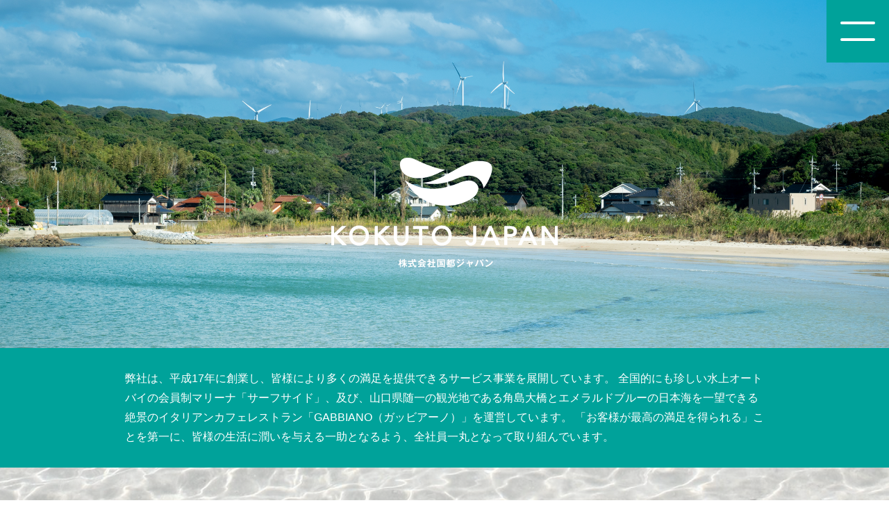

--- FILE ---
content_type: text/html
request_url: http://kyokutou.com/kokuto.html
body_size: 5551
content:
<!doctype html>
<html lang="ja">
<head>
  <meta charset="UTF-8">
  <meta name="viewport" content="width=device-width, initial-scale=1">
  <title>株式会社国都ジャパン|極東ホールディングスグループ</title>
  <meta name="Description"
        content="山口県下関市を拠点として、水上バイクの販売や艇庫保管を手掛ける水上バイク専用マリーナ「サーフサイド」、イタリアンカフェ＆レストラン「ガッビアーノ」、整骨院「一鶴整骨院」の運営を行っています。"/>
  <meta name="robots" content="index,follow"/>
  
  <meta property="og:title" content="株式会社国都ジャパン|極東ホールディングスグループ">
  <meta property="og:type" content="website">
  <meta property="og:url" content="https://kyokutou.com/kokuto.html">
  <meta property="og:image" content="https://kyokutou.com/image/common/com_logo.png">
  <meta property="og:site_name" content="株式会社国都ジャパン|極東ホールディングスグループ">
  <meta property="og:description" content="山口県下関市を拠点として、水上バイクの販売や艇庫保管を手掛ける水上バイク専用マリーナ「サーフサイド」、イタリアンカフェ＆レストラン「ガッビアーノ」、整骨院「一鶴整骨院」の運営を行っています。">
  
  <link rel="stylesheet" href="css/normalize.css">
  <link rel="stylesheet" href="css/style.css">
  <link rel="stylesheet" href="css/hamburgermenu.css">
  <link rel="stylesheet" href="css/style-sp.css">
  <link rel="stylesheet" href="css/style_group.css">
  <link rel="stylesheet" href="css/style_group-sp.css">
  <link rel="icon" href="image/common/favicon.png">
  <style>
    .kokuto_heading{
      font-size: 28px;
      color: #00A29A;
      line-height: 2.2;
    }
    
    @media screen and (max-width: 768px) {
      .kokuto_heading{
        line-height: 1.9;
      }
    }
  </style>
  
  <!-- jQuery.jsの読み込み -->
  <script type="text/javascript" src="https://ajax.googleapis.com/ajax/libs/jquery/1.3.2/jquery.min.js"></script>
  <!-- スムーズスクロール部分の記述 -->
  <script>
    $(function () {
      // #で始まるアンカーをクリックした場合に処理
      $('a[href^=#]').click(function () {
        // スクロールの速度
        var speed = 400; // ミリ秒
        // アンカーの値取得
        var href = $(this).attr("href");
        // 移動先を取得
        var target = $(href == "#" || href == "" ? 'html' : href);
        // 移動先を数値で取得
        var position = target.offset().top;
        // スムーススクロール
        $('body,html').animate({scrollTop: position}, speed, 'swing');
        return false;
      });
    });
  </script>
  
  <!-- フェードイン -->
  <script type="text/javascript" src="js/fadein.js"></script>

</head>

<body>
<div class="hamburger-menu">
  <input type="checkbox" id="menu-btn-check">
  <label for="menu-btn-check" class="menu-btn" style="background: #00A29A"><span></span></label>
  <!--ここからメニュー-->
  <div class="menu-content" style="background: #00A29A">
    <img src="image/common/com_logo_wh.png" height="60" alt="極東HD"/>
    <ul>
      <li>
        <a href="index.html"><small>□&nbsp;</small>TOP</a>
      </li>
      <p class="menu_tt">Group&nbsp;<span>グループ</span></p>
      <li>
        <a href="kokubu.html"><small>□&nbsp;</small>株式会社國分組</a>
      </li>
      <li>
        <a href="maruki.html"><small>□&nbsp;</small>株式会社丸喜運輸</a>
      </li>
      <li>
        <a href="aqua.html"><small>□&nbsp;</small>株式会社アクアクララ山口</a>
      
      </li>
      <li>
        <a href="kokuto.html"><small>□&nbsp;</small>株式会社国都ジャパン</a>
      </li>
      <li>
        <a href="alliance.html"><small>□&nbsp;</small>アライアンスパートナーズ株式会社</a>
      </li>
      <br>
      <p class="menu_tt">Company&nbsp;<span>会社を知る</span></p>
      <li><a href="company.html"><small>□&nbsp;</small>会社情報</a>
      </li>
      <li><a href="recruit.html"><small>□&nbsp;</small>採用情報（リクルート）</a>
      </li>
    </ul>
  </div>
</div>
<section id="full_kokuto" class=" single-item u-fade-type-up js-scroll-trigger">
  <div class="kokuto_logo"><img src="image/kokuto/logo.svg" alt=""/></div>

</section>
<section id="top_group" style="background: #00A29A">
  <div class="g_md">
    <div class="catch_group">弊社は、平成17年に創業し、皆様により多くの満足を提供できるサービス事業を展開しています。
      全国的にも珍しい水上オートバイの会員制マリーナ「サーフサイド」、及び、山口県随一の観光地である角島大橋とエメラルドブルーの日本海を一望できる絶景のイタリアンカフェレストラン「GABBIANO（ガッビアーノ）」を運営しています。
      「お客様が最高の満足を得られる」ことを第一に、皆様の生活に潤いを与える一助となるよう、全社員一丸となって取り組んでいます。
    </div>
  </div>


</section>
<section id="kokuto_bg">
  <div class="h_g" style="color: #00A29A"><h3>国都ジャパンの<br class="for_sp">できること</h3></div>
  <div class="business single-item u-fade-type-up js-scroll-trigger">
    <img class="for_pc" src="image/kokuto/de-kokuto.png">
    <img class="for_sp" src="image/kokuto/de-kokuto_sp.png"></div>
  <div class="business">
    <p>主に2つの事業展開をしています。
      マリン事業では、水上オートバイの会員制マリーナ「サーフサイド」を運営し、水上オートバイの艇庫保管・レンタル・メンテナンス・用品販売等を行っています。救助艇を備えて海難事故防止に努めるとともに、会員の方々や各関係機関と連携して安全なマリンレジャーを推進するための社会貢献活動も行っています。
      飲食事業では、多くのCMに採用される絶景の観光スポット“角島”を望む場所に位置するカフェレストラン「GABBIANO（ガッビアーノ）」を運営しています。</p>
  </div>
</section>
<section id="group_rq" style="background: #CAE3E0">
  <h3 class="rq_md single-item u-fade-type-up js-scroll-trigger kokuto_heading" >現在休業中</h3>
  
  <div class="rqimg single-item u-fade-type-up js-scroll-trigger">
<!--    <img class="for_pc"src="image/kokuto/rqimg_gabbiano_pc.png"alt=""/>-->
<!--    <img class="for_sp"src="image/kokuto/rqimg_gabbiano_sp.png"alt=""/>-->
<!--    <h2 class="recruit_heading" style="font-weight: normal; line-height: 1.4;">GABBIANO（ガッビアーノ）</h2>-->
<!--    <p class="recruit_lead" style="font-weight: bold; margin-bottom: 20px;">角島大橋『海の見えるカフェリニューアルOPEN』</p>-->
<!--    <table width="100%" cellspacing="0">-->
<!--      <tbody>-->
<!--      <tr>-->
<!--        <th scope="row" align="justify">募集職種</th>-->
<!--        <td align="center">&ensp;/&ensp;</td>-->
<!--        <td>ホールスタッフ（キッチンサポート）</td>-->
<!--      </tr>-->
<!--      <tr>-->
<!--        <th>内容</th>-->
<!--        <td align="center">&ensp;/&ensp;</td>-->
<!--        <td>接客業務・調理補助業務（未経験の方でもOK）</td>-->
<!--      </tr>-->
<!--      <tr>-->
<!--        <th scope="row" align="justify">雇用形態</th>-->
<!--        <td align="center">&ensp;/&ensp;</td>-->
<!--        <td>パート（アルバイト）</td>-->
<!--      </tr>-->
<!--      <tr>-->
<!--        <th scope="row" align="justify">給与</th>-->
<!--        <td align="center">/</td>-->
<!--        <td> （平日）1,500円〜、（土・日・祝）2,000円〜</td>-->
<!--      </tr>-->
<!--      <tr>-->
<!--        <th scope="row" align="justify">勤務時間</th>-->
<!--        <td align="center">&ensp;/&ensp;</td>-->
<!--        <td> 10:00〜18:00の間で3時間〜OK（週1日〜希望ご相談ください。）</td>-->
<!--      </tr>-->
<!--      <tr>-->
<!--        <th scope="row" align="justify">休日</th>-->
<!--        <td align="center">&ensp;/&ensp;</td>-->
<!--        <td>会社規定カレンダーによる（火曜日・他）、年末年始</td>-->
<!--      </tr>-->
<!--      <tr>-->
<!--        <th scope="row" align="justify">資格</th>-->
<!--        <td align="center">&ensp;/&ensp;</td>-->
<!--        <td>年齢不問、未経験者歓迎</td>-->
<!--      </tr>-->
<!--      <tr>-->
<!--        <th scope="row" align="justify">待遇</th>-->
<!--        <td align="center">&ensp;/&ensp;</td>-->
<!--        <td>交通費規定支給、車通勤可、まかない有り、制服貸与</td>-->
<!--      </tr>-->
<!--      </tbody>-->
<!--    </table>-->
<!--    <p style="color: red; margin-top: 16px;">短期アルバイトも募集中です。（時給2,000円〜）</p>-->
<!--    <div class="bt_entry rqimg single-item u-fade-type-up js-scroll-trigger" style="background: #00A29A"><a href="cms/entry/">エントリーする</a></div>-->
<!--  </div>-->
<!--  <div class="rqimg single-item u-fade-type-up js-scroll-trigger">-->
<!--    <img class="for_pc"src="image/kokuto/rqimg_kokuto_pc.png"alt=""/>-->
<!--    <img class="for_sp"src="image/kokuto/rqimg_kokuto_sp.png"alt=""/>-->
<!--    <table width="100%" cellspacing="0" style="margin-bottom: 24px">-->
<!--      <tbody>-->
<!--      <tr>-->
<!--        <th scope="row" align="justify">募集職種</th>-->
<!--        <td align="center">&ensp;/&ensp;</td>-->
<!--        <td>サーフサイド運営スタッフ、営業系店長</td>-->
<!--      </tr>-->
<!--      <tr>-->
<!--        <th>募集定員</th>-->
<!--        <td align="center">&ensp;/&ensp;</td>-->
<!--        <td>若干名</td>-->
<!--      </tr>-->
<!--      <tr>-->
<!--        <th scope="row" align="justify">雇用形態</th>-->
<!--        <td align="center">&ensp;/&ensp;</td>-->
<!--        <td>正社員</td>-->
<!--      </tr>-->
<!--      <tr>-->
<!--        <th scope="row" align="justify">給与</th>-->
<!--        <td align="center">/</td>-->
<!--        <td>200,000円〜300,000</td>-->
<!--      </tr>-->
<!--      <tr>-->
<!--        <th scope="row" align="justify">諸手当</th>-->
<!--        <td align="center">&ensp;/&ensp;</td>-->
<!--        <td>資格手当</td>-->
<!--      </tr>-->
<!--      <tr>-->
<!--        <th scope="row" align="justify">休日</th>-->
<!--        <td align="center">&ensp;/&ensp;</td>-->
<!--        <td>シフト制による</td>-->
<!--      </tr>-->
<!--      </tbody>-->
<!--    </table>-->
<!--    <table width="100%" cellspacing="0">-->
<!--      <tbody>-->
<!--      <tr>-->
<!--        <th scope="row" align="justify">募集職種</th>-->
<!--        <td align="center">&ensp;/&ensp;</td>-->
<!--        <td>サーフサイド運営アルバイト</td>-->
<!--      </tr>-->
<!--      <tr>-->
<!--        <th>募集定員</th>-->
<!--        <td align="center">&ensp;/&ensp;</td>-->
<!--        <td>若干名</td>-->
<!--      </tr>-->
<!--      <tr>-->
<!--        <th scope="row" align="justify">雇用形態</th>-->
<!--        <td align="center">&ensp;/&ensp;</td>-->
<!--        <td>アルバイト</td>-->
<!--      </tr>-->
<!--      <tr>-->
<!--        <th scope="row" align="justify">給与</th>-->
<!--        <td align="center">/</td>-->
<!--        <td>お問い合わせください</td>-->
<!--      </tr>-->
<!--      <tr>-->
<!--        <th scope="row" align="justify">諸手当</th>-->
<!--        <td align="center">&ensp;/&ensp;</td>-->
<!--        <td>資格手当</td>-->
<!--      </tr>-->
<!--      <tr>-->
<!--        <th scope="row" align="justify">休日</th>-->
<!--        <td align="center">&ensp;/&ensp;</td>-->
<!--        <td>シフト制による</td>-->
<!--      </tr>-->
<!--      </tbody>-->
<!--    </table>-->
<!--    <div class="staff">-->
<!--      <div class="staff_txt"><img src="image/kokuto/staff.svg" alt=""/><br>-->
<!--        <p>会員制水上オートバイ専用マリーナ従業員として、販売・修理・艇庫保管・昇降・会員接客・ 掃除片付けをメイン業務として行っています。 <br>-->
<!--          少数精鋭体制で業務をしていますので、環境美化の為の草刈、桟橋やウッドデッキ・クラブハウス等の設備の補修、毎日の売上や現金の管理、慈善事業としての海上パトロールや水上オートバイのマナー向上の為の啓発活動、実際に行う業務は多岐に渡ります。-->
<!--          <br>-->
<!--          勿論最初から全ての業務がこなせる訳ではありません。免許や資格を取得したり、技術を覚えたり、一つずつ少しずつ自分自身のスキルを向上させ業務に生かしていく職場です。-->
<!--          販売・修理・艇庫保管・昇降・会員接客・掃除片付けなど、水上オートバイのマリーナ運営がメイン業務です。<br>-->
<!--          マリーナの営業とともに、社会貢献として海上パトロールや水上オートバイのマナー向上の為の啓発活動もしています。-->
<!--          最初から全ての業務がこなせる訳ではありません。免許や資格を取得したり技術を覚えたりしながら、少しずつ自分自身のスキルを向上させ、業務に生かしていくことができます。</p>-->
<!--      </div>-->
<!--      <div class="staff_img rqimg single-item u-fade-type-up js-scroll-trigger"><img src="image/kokuto/staff_p.png" alt=""/></div>-->
<!--    </div>-->
<!--    <div class="bt_entry rqimg single-item u-fade-type-up js-scroll-trigger" style="background: #00A29A"><a href="cms/entry/">エントリーする</a></div>-->
<!--  </div>-->
</section>
<section id="info"><h3 class="h3_info">会社概要</h3><br>
  <div class="rqimg">
    <div class="info_com">
      <table width="100%" cellspacing="3">
        <tbody>
        <tr>
          <th scope="row">社名</th>
          <td>&emsp;</td>
          <td>株式会社国都ジャパン</td>
        </tr>
        <tr>
          <th scope="row">本社所在地</th>
          <td>&nbsp;</td>
          <td>〒759-6121<br>
            山口県下関市豊北町神田上338番地
          </td>
        </tr>
        <tr>
          <th scope="row">ＴＥＬ</th>
          <td>&emsp;</td>
          <td>083-786-0062
          </td>
        </tr>
        <tr>
          <th scope="row">ＦＡＸ</th>
          <td>&emsp;</td>
          <td>083-786-0094
          </td>
        </tr>
        <tr>
          <th scope="row">代表者</th>
          <td>&emsp;</td>
          <td>代表取締役　鳴本　聡一郎</td>
        </tr>
        <tr>
          <th scope="row">設立</th>
          <td>&emsp;</td>
          <td>平成17年 7月</td>
        </tr>
        <!-- <tr>
          <th scope="row">建設業許可</th>
          <td>&emsp;</td>
          <td>山口県知事許可（特-28）第7489号</td>
        </tr> -->
        <tr>
          <th scope="row">役員・従業員</th>
          <td>&emsp;</td>
          <td>
            役員3名、<br class="for_sp">
            社員1名 （2022年）
          </td>
        </tr>
        <tr>
          <th scope="row">資本金</th>
          <td>&emsp;</td>
          <td>4,800万円</td>
        </tr>
        <tr>
          <th scope="row">事業内容</th>
          <td>&emsp;</td>
          <td>飲食業・水上バイク専用マリーナ運営業</td>
        </tr>
        </tbody>
      </table>
      <div class="info_com_img rqimg single-item u-fade-type-up js-scroll-trigger"><img src="image/kokuto/com_ph.png" alt=""/></div>
    </div>
  </div>

</section>
<section id="map">
  
  <iframe
    src="https://www.google.com/maps/embed?pb=!1m18!1m12!1m3!1d3295.577532551361!2d130.8897258!3d34.3103086!2m3!1f0!2f0!3f0!3m2!1i1024!2i768!4f13.1!3m3!1m2!1s0x35430df0cf9e76b7%3A0xd27bc99b36b4717f!2z44CSNzU5LTYxMjEg5bGx5Y-j55yM5LiL6Zai5biC6LGK5YyX55S65aSn5a2X56We55Sw5LiK77yT77yT77yY!5e0!3m2!1sja!2sjp!4v1656478015313!5m2!1sja!2sjp"
    width="100%" height="100%" style="border:0;" allowfullscreen="" loading="lazy"
    referrerpolicy="no-referrer-when-downgrade"></iframe>
</section>
<section id="footer">
  <div class="footer_logo"><h2><a href="index.html"><img src="image/common/com_logo.png" width="256px"
                                                         alt="極東HD"/></a></h2></div>
  <div class="footer_menu">
    <ul class="footer_menu_list">
      <li><a>お問い合わせ</a></li>
      <li>&nbsp;/&nbsp;</li>
      <li><a href="policy.html">プライバシーポリシー</a></li>
    </ul>
  </div>
  
  <p class="copyright">&nbsp;&nbsp;&nbsp;&nbsp;COPYRIGHT 2022 KYOKUTO HOLDINGS. ALL RIGHTS RESERVED.</p>
</section>
<!-- ハンバーガーメニュー -->

</body>
</html>


--- FILE ---
content_type: text/css
request_url: http://kyokutou.com/css/style.css
body_size: 3103
content:
@charset "UTF-8";
/* CSS Document */

@import url("./fadein.css");
@import url('https://fonts.googleapis.com/css2?family=Montserrat:ital,wght@0,600;1,600&family=Noto+Sans+JP:wght@400;700&display=swap');
	/*全要素のマージン・パディングをリセット*/
* {
	margin:0; padding:0; 	
}

/* サイト全体のフォント指定 */
body {
  font-family: "Helvetica Neue",
    Arial,
    "Hiragino Kaku Gothic ProN",
    "Hiragino Sans",
    Meiryo,
    sans-serif;
}
p {
   text-align: justify;
}

a{
	text-decoration: none;
	color: #231815;
}

/* sp-pc切替 */

	.for_sp{
		display: none;
	}	
	
	.for_pc{
		display: block;
		
	}


/*　マウスオーバー */
a:hover{
      transition:0.7s;
	    text-shadow: 2px 2px 2px rgba(0,0,0,.3);

} 
a img:hover{
	opacity:0.5; 
	      transition:0.7s;
box-shadow: 5px 5px 5px rgba(0,0,0,.6);

}
.header_logo a img, .footer_logo a img:hover{
box-shadow:none;
}

/* header */

header{
	position: fixed;
	top:0;
	height: 90px;
	width: 100%;
	background: rgba(255,255,255,0.70);
	z-index: 100;
}

.header_logo{
position: relative;
}

.header_logo img{
		width: 208px;
	margin-top: 16px;
	margin-left: 60px;

}

.header_menu{
position: fixed;
    top: 0px;
    right: 100px;
    display: flex;
    height: 90px;
    justify-content: center;
    align-items: center;
    z-index: 10;
}

.header_menu ul{
}

.header_menu li{
	display: inline;
	margin-right: 30px;
}

.header_menu a{
	font-family: 'Noto Sans JP', sans-serif;
	font-weight: 600;
	font-size: 18px;
	color: #231815;
	text-decoration: none;
}

.tt_main, .tt_com{
	font-family: 'Noto Sans JP', sans-serif;
	font-weight: 700;
	line-height: 1.6em;
	color: #FFFFFF;
	text-shadow: #666 2px 3px 10px;
}
.tt_main{
	font-weight: 700;
	font-size: 58px;
}

.tt_com{
	font-weight: 700;
	font-size: 40px;
}

#news_area{
	margin-top: -150px;
	margin-bottom: 100px;	
}
#news_area div{
	position: relative;/*相対配置*/
	width: 750px;
	max-width:100%;
	height: auto;
	margin: 0 auto;
	z-index: 3;
	background: #fff;

}


#news_area li{
    display: inline-block;
	  vertical-align: middle;
	padding-top: 12px;
	padding-bottom: 12px;
}

.news-ttl{
	font-family: Montserrat;
	font-size: 20px;
	font-weight: 600;
	color: #1596B7;
	margin: 0 10px 0 16px;
	width: auto;
}

.news-txt{
	font-family: 'Noto Sans JP';
	font-size: 16px;
	width: auto;
}

.news-link{
	font-family: 'Noto Sans JP';
	font-size: 16px;
	color: #1596B7;
	width: auto;
  position: absolute;
right: 20px;
	top:0;
	bottom: 0;
 }

.md_l{
	margin-left: 0%
}
	.md_l img{
		margin-top: 20px;
		margin-left: 20px;
		margin-bottom: 30px;
		height: 140px;
	}

.md_s{
	font-family: 'Noto Sans JP', sans-serif;
	font-weight: 400;	
}


/* TOP */
#top_img, #com_top_img {/*親div*/
	position: relative;/*相対配置*/
	width: 1100px;
	max-width:100%;
	margin: 90px auto 0 auto;
	z-index: -1;
  }
#top_img{/*親div*/
	height: auto;
  }
#com_top_img {/*親div*/
	height: 300px;
  }
  

#top_img h2 {
  position: absolute;
  top: 7%;
  left: 13%;
  }

#com_top_img h2 {
position: fixed;
top: 50%;
left: 50%;
transform: translate(-50%, -50%);
	text-align: center;
	line-height: 0.6em;
	letter-spacing: 0.1em;
  }


#top_img img{
	width: 100%;
	height: auto;
  }
#com_top_img img {
	width: 100%;
	height: 300px;
	object-fit: cover;
  }

/* Top Concept */
#top_concept{
  position: relative;
	z-index: 0;
	margin-top: -12%
}


.txt_concept{/*親div*/
	position: relative;/*相対配置*/
	width: 920px;
	max-width:100%;
	height: auto;
	margin: 0 auto;
	background: #fff;
  }

.txt_concept p{	
	padding-left: 100px;
	padding-right: 100px;
	padding-top: 36px;
	padding-bottom: 36px;
}

.md{/*親div*/
	position: relative;/*相対配置*/
	width: 920px;
	max-width:100%;
	height: auto;
	margin: 0 auto;
	padding: 8% 0 4% 0;
  }

.md_g{/*親div*/
	position: relative;/*相対配置*/
	width: 920px;
	max-width:100%;
	height: auto;
	margin: 0 auto;
	padding: 8% 0 0 0;
  }



#top_concept::after{
  content: '';
  position: absolute;
  left:0;
  top: 0;
  
  /*四角形を傾けます*/
  transform: skewY(-5deg);
  transform-origin: top right;
  
  z-index: -1;
  width:100%;
  height:100%;
  background:#1596B7;
}

#top_concept p{
	text-size: 16px;
	line-height: 2em
}
/*top_group */
#top_group{
	  position: relative;
	z-index: 1;
	margin-top: -3%;
}

.bn_area, .wrap_com_01{/*親div*/
	position: relative;/*相対配置*/
	width: 1020px;
	max-width:100%;
	height: auto;
	margin: 0 auto ;
  }

.banner li{
	list-style: none;
	display: inline;
	margin: 1% 1% 1% 1%;

}

.banner li img{
	width: 30%
}

.banner ul{
}



/* Top Company */
#top_company{
  position: relative;
	z-index: 0;
	margin-top: -15%;
		padding-top: 15%
}

#top_company::after{
  content: '';
  position: absolute;
  left:0;
  top: 0;
  
  /*四角形を傾けます*/
  transform: skewY(-5deg);
  transform-origin: top right;
  
  z-index: -1;
  width:100%;
  height:100%;
  background:#1596B7;
}

.md_com{/*親div*/
	position: relative;/*相対配置*/
	width: 920px;
	max-width:100%;
	height: auto;
	margin: 0 auto;
  }

.bt_area{/*親div*/
	position: relative;/*相対配置*/
	width: 1010px;
	max-width:100%;
	height: auto;
	margin: 0 auto ;
	padding-right: 20px;
	padding-bottom: 4%;
  }

.bt_com li{
	list-style: none;
	display: inline;
	margin: 0 10px;
}

.bt_com li img{
	width: 47%
	/*width: 100%;*/
}


.bt_com ul{
}



/* footer */

#footer{
text-align: center;
	margin-top: 80px;
}

.footer_logo{
	margin-top: 36px;		
}

.footer_menu{
	padding: 8px 0;
	
}

.footer_menu_list{
font-family: 'Noto Sans JP',;
	font-size: 12pt;
}

.footer_menu_list li{
	list-style: none;
	display: inline;
}

.copyright {
	font-size: 10px;
	color: #595757;
	text-align: center;
}

#full {
z-index: -1;
  position: relative;
  width: 100%;
  min-height: 90vh;
margin: 90px auto 0 auto;
  background: url("../image/top/main_img.png")
    top / cover;
}
  

#full h2 {
  position: absolute;
  top: 7%;
  left: 13%;
  }


/* スタイルの状態変化を「my-fade-in」という名前で定義 */
@keyframes my-fade-in {
  from {
    opacity: 0;
  }
  to {
    opacity: 1;
  }
}

#full {  
  /* .boxが「my-fade-in」で状態変化するように指定 */
  animation-name:     my-fade-in;
  animation-duration: 3s;
}

/* company  */
#com_01{
	background: #FFFFFF;
	padding: 0;
}

.wrap_com_01{
}
.wrap_com_02{
	background: #1596B7;
}


.com_h2small{
	font-size: 16px;
	font-weight: 300;
	letter-spacing: 0.5em;

}

.md_com img{
	height: 104px;
	margin: 26px 0 0 0;
}

.com_txt, .com_txt02, .com_txt03{
	margin: -20px 0 8px 103px;
	padding: 24px 42px 16px 20px;
}

.com_txt, .com_txt03{
	border-left: solid 2px #1596B7;
}

.com_txt02{
	border-left: solid 2px #ffffff;
}

.com_txt p, .com_txt02 p{
	line-height: 2.0em;
	}

.com_txt03 p{
	line-height: 1.4em;
	padding-top: 3px;
	}

.wrap_com_02 tr{
	color: #FFFFFF;
	vertical-align:top;
 height: 2rem}

.wrap_com_02 th{
	font-weight: 400;
	width: 90px;
text-align: justify;
	text-align-last: justify;
text-justify:inter-ideograph;
	padding-right: 24px;
}
.wrap_com_02 td{
	font-weight: 400;
}

.com_ill{
	width: 168px;
	position: absolute;
top:-24%;
right: 0}


/* リクルート */
.md_req{
	font-size: 18px;
	font-weight: 700;
	letter-spacing: 1.6em;
	position: fixed;
	top: 75%;
	left: 52%;
	transform: translate(-50%, -50%);
	text-align: center;
}

.req_list{
	background: #DCDDDD;
	margin: 40px;
	padding: 36px;
}

.req_list ul li{
	list-style: none;
}

.req_list ul{
	display: flex;}

.req_list span{
	font-size: 14px;
	color: #3E3A39;
}

.req_list p{
	font-size: 20px;
	font-weight: 700;
	color: #231815;
}

p.bt_req{
	text-align: center;
	color: #1596B7;
background: #ffffff;
	padding: 6px 0;
	border-radius: 4px;
	width: 100%;
	
}

.req_list ul li:nth-child(1){
  width: calc(100% - 200px);
		margin: 6px 0;
}
.req_list ul li:nth-child(2){
  width:  200px;
}

/* プライバシーポリシー */
.policy{
	font-size: 1.2rem;
	font-weight: 800;
	color: #333333;
}

.policy-list{
			list-style-type: upper-alpha;
margin-left: 2.4rem;

}

/*2023/05/19追記*/

/*LINE公式アカウント追加CTA*/

#top_lineBanner{
	position: relative;
	z-index: 0;
	width: 100%;
}

.lineBtn{
	display: block;
	background-color: #009E58;
	border-radius: 2em;
	color: #FFFFFF;
	max-width: 600px;
	width: 100%;
	text-align: center;
	margin: 0 auto;
	padding: 12px 0 11px;
}

.lineBtn:hover{
	box-shadow: 0 3px 5px rgba(0,0,0,0.5);
}

.lineBtn_title{

}

.lineBtn_read{

}

.smaller_text{
	font-size: 0.8em;
}

.visible_sm{
	display: none;
}

--- FILE ---
content_type: text/css
request_url: http://kyokutou.com/css/hamburgermenu.css
body_size: 1224
content:
/*　ボタン　*/

.menu-btn {
    position: fixed;
    top: 0px;
    right: 0px;
    display: flex;
    height: 90px;
    width: 90px;
    justify-content: center;
    align-items: center;
    z-index: 90;
    background-color: #00408E;
}
.menu-btn span{
	content: '';
    display: block;
    height: 4px;
    width: 50px;
    border-radius: 3px;
    background-color:rgba(0,0,0,0.00);
    position: absolute;
}

.menu-btn span:before,
.menu-btn span:after {
    content: '';
    display: block;
    height: 4px;
    width: 50px;
    border-radius: 3px;
    background-color: #ffffff;
    position: absolute;
}
.menu-btn span:before {
    bottom: 12px;
}
.menu-btn span:after {
    top: 12px;
}

#menu-btn-check:checked ~ .menu-btn span {
    background-color: rgba(255, 255, 255, 0);/*メニューオープン時は真ん中の線を透明にする*/
}
#menu-btn-check:checked ~ .menu-btn span::before {
    bottom: 0;
    transform: rotate(45deg);
}
#menu-btn-check:checked ~ .menu-btn span::after {
    top: 0;
    transform: rotate(-45deg);
}

#menu-btn-check {
    display: none;
}


/*　メニュー項目　*/

.menu-content {
    width: 50%;
    height: 100%;
    position: fixed;
    top: 0;
    left: 0;
    z-index: 80;
    background-color: #00408E;
}
.menu-content ul {
    padding: 20px 40px 0;
}
.menu-content ul li {
  list-style: none;
}

.menu-content ul li a {
    display: block;
    width: 100%;
    font-size: 18px;
    box-sizing: border-box;
    color:#ffffff;
    text-decoration: none;
    padding: 9px 15px 10px 0;
    position: relative;
}
.menu-content ul li a::before {
    content: "";
    width: 7px;
    height: 7px;
    border-top: solid 2px #ffffff;
    border-right: solid 2px #ffffff;
    transform: rotate(45deg);
    position: absolute;
    right: 11px;
    top: 16px;
}

#menu-btn-check:checked ~ .menu-content {
    left: 60%;/*メニューを画面内へ*/
}
.menu-content {
    width: 100%;
    height: 100%;
    position: fixed;
    top: 0;
    left: 150%;/*leftの値を変更してメニューを画面外へ*/
    z-index: 80;
    background-color: #00408E;
    transition: all 0.5s;/*アニメーション設定*/
}

.menu-content img{
	margin-top: 15px
		;
	margin-left: 40px;
}

.menu_tt{
	font-family: 'Montserrat';
	font-weight: 600;
	font-style: italic;
	color: white;
	font-size:36px;
	margin-bottom: 3px;
	margin-top: 14px;
}

.menu_tt span{
	font-family: 'Noto Sans JP';
	font-style: normal;
	font-size:14px;
	font-weight: 300
}

/*　タブレット　*/
@media screen and (max-width: 1099px) {
	
	/*　ボタン　*/

.menu-btn {
    height: 70px;
    width: 70px;
}
.menu-btn span{
    height: 3px;
    width: 40px;
}

.menu-btn span:before,
.menu-btn span:after {
    height: 3px;
    width: 40px;
}
.menu-btn span:before {
    bottom: 10px;
}
.menu-btn span:after {
    top: 10px;
}
	
	/*　メニュー項目　*/

.menu-content {
    width: 50%;
    height: 100%;
    position: fixed;
    top: 0;
    left: 0;
    z-index: 80;
    background-color: #00408E;
}
.menu-content ul {
    padding: 16px 32px 0;
}
.menu-content ul li {
  list-style: none;
}

.menu-content ul li a {
    display: block;
    width: 100%;
    font-size: 16px;
    box-sizing: border-box;
    color:#ffffff;
    text-decoration: none;
    padding: 7px 12px 8px 0;
    position: relative;
}
.menu-content ul li a::before {
    content: "";
    width: 7px;
    height: 7px;
    border-top: solid 2px #ffffff;
    border-right: solid 2px #ffffff;
    transform: rotate(45deg);
    position: absolute;
    right: 11px;
    top: 16px;
}

#menu-btn-check:checked ~ .menu-content {
    left: 60%;/*メニューを画面内へ*/
}
.menu-content {
    width: 100%;
    height: 100%;
    position: fixed;
    top: 0;
    left: 150%;/*leftの値を変更してメニューを画面外へ*/
    z-index: 80;
    background-color: #00408E;
    transition: all 0.5s;/*アニメーション設定*/
}

.menu-content img{
	margin-top: 15px
		;
	margin-left: 40px;
}

.menu_tt{
	font-family: 'Montserrat';
	font-weight: 600;
	font-style: italic;
	color: white;
	font-size:36px;
	margin-bottom: 3px;
	margin-top: 14px;
}

.menu_tt span{
	font-family: 'Noto Sans JP';
	font-style: normal;
	font-size:14px;
	font-weight: 300
}
}

/*　sp　*/
@media screen and (max-width: 768px) {
	


#menu-btn-check:checked ~ .menu-content {
    left: 0%;/*メニューを画面内へ*/
}
	/*　ボタン　*/

.menu-btn {
    height: 50px;
    width: 50px;
}
.menu-btn span{
    height: 3px;
    width: 30px;
}

.menu-btn span:before,
.menu-btn span:after {
    height: 3px;
    width: 30px;
}
.menu-btn span:before {
    bottom: 7px;
}
.menu-btn span:after {
    top: 7px;
}
}

--- FILE ---
content_type: text/css
request_url: http://kyokutou.com/css/style-sp.css
body_size: 1915
content:
@charset "UTF-8";
/* CSS Document */

/*　タブレット　*/
@media screen and (max-width: 1099px) {

/* header */

header{
	height: 70px;
}

.header_logo{
position: relative;
}

.header_logo img{
		width: 162px;
	margin-top: 10px;
	margin-left: 40px;

}

.header_menu{
    right: 100px;
    height: 70px;
}

.header_menu ul{
}

.header_menu li{
	margin-right: 20px;
}

.header_menu a{
	font-size: 16px;
}

/*　TOP　*/

#top_img {/*親div*/
	margin: 70px auto 0 auto;
  }
  

#top_img h2 {
  position: absolute;
  top: 2%;
  left: 10%;
  }

	
.md{/*親div*/
	width: 90%;
  }

.tt_main{
	font-size: 52px;
}

#news_area{
	margin-top: -120px;
	margin-bottom: 70px;	
}
#news_area div{
	width: 640px;
}

#news_area li{
	padding-top: 10px;
	padding-bottom: 10px;
}

.news-ttl{
		margin: 0 10px 0 0;

}

.news-txt{
	text-size: 10px;
}

.news-link{
	text-size: 10px;
 }
	
/* group */

.md_g, .md_com{/*親div*/
	width: 88%;
  }

#full {
min-height: 60vh;
margin: 70px auto 0 auto;
}
	
.bt_area{/*親div*/
	width: 90%;
  }
.bt_com li{
	margin: 0 6px;
}


	
	/* company  */

.md_com img{
	height: 104px;
	margin: 26px 0 0 0;
}

.com_txt, .com_txt02, .com_txt03{
	margin: -20px 0 8px 101px;
	padding: 24px 42px 16px 20px;
}

	}
/* 以上 タブレット　*/	

	/*　sp　*/
@media screen and (max-width: 768px) {
	
	.for_sp{
		display: block;
	}	
	
	.for_pc{
		display: none;
		
	}
	
header{
	height: 50px;
}
	
.header_menu{
		display: none;
	}	
	
.header_logo img{
		width: 148px;
	margin-top: 3px;
	margin-left: 36px;

}

/*　TOP　*/

#top_img {/*親div*/
	margin: 50px auto 0 auto;
	height: 400px;
  }
	
#top_img img{
/* 画像を上下左右に中央配置する（絶対指定） */
  position: absolute;
  width: 100%;
  height: 100%;
  top: 0;
  object-fit: cover;		
	}
  

#top_img h2 {
  position: absolute;
  top: 0.5%;
  left: 5%;
  }
	
.tt_main{
	font-weight: 700;
	font-size: 28px;
	line-height: 1.6em;
	color: #FFFFFF;
	text-shadow: #666 1px 2px 6px;
}


	
.md{/*親div*/
	width: 90%;
  }

.tt_main{
	font-size: 52px;
}

#news_area{
	margin-top: -100px;
	margin-bottom: 70px;	
}
#news_area div{
	width: 90%;
}
#news_area ul{
	    padding-inline-start: 20px;
}
#news_area li{
	padding-top: 7px;
	padding-bottom: 7px;
}

.news-ttl{
font-size: 18px;

}

.news-txt{
	font-size: 14px;
}

.news-link{
	font-size: 14px;
 }
	
#top_concept{
	margin-top: -28%
}

	.md_l img{
		margin-top: 20px;
		margin-left: 20px;
		height: 80px;
	}
.txt_concept p{	
	padding-left: 36px;
	padding-right: 36px;
	padding-top: 26px;
	padding-bottom: 26px;
}

	
/* group */
	.bn_area{
		margin: 0 4%;
		width: auto;
	}
	



	
.bt_area{/*親div*/
	width: 100%;
  }
	.banner ul{width: 100%;}
	.banner li{display: block;
	/*width: 300%;*/
		width: 100%;
		margin-bottom: 7%
	}
	.banner li a{
		display: block;
		width: 100%;
	}

	.banner li a img{
		width: 100%;
		max-width: 100%;
	}
	.bt_area{width: 90%;
	margin-top: 0}
	.bt_com ul{
		width: 100%;
	}
.bt_com li{
	display: block;
	/*width: 214%;*/
	width: 100%;
}

	.bt_com li img{
		width: 100%;
	}
	/* Top Company */
#top_company{
	margin-top: -25%
}
	/* footer */

#footer{
text-align: center;
}



.footer_menu{
	
}
.footer_menu_list ul{
	padding-inline-start: -40px;
	}
	
.footer_menu_list{
font-family: 'Noto Sans JP',;
	font-size: 10pt;
}

.footer_menu_list li{
	list-style: none;
	display: inline;
}

.copyright {
	font-size: 10px;
	color: #595757;
}

.footer_logo img{
		width: 200px;
	}

/* company  */

	#com_top_img{
		height: 200px;
	}
.com_h2small{
	font-size: 16px;
	font-weight: 300;
	letter-spacing: 0.5em;

}

.md_com img{
	height: 82px;
	margin: 26px 0 0 0;
}

.com_txt, .com_txt02, .com_txt03{
	margin: -20px 0 8px 36px;
	padding: 24px 42px 16px 20px;
}

.com_txt, .com_txt02, .com_txt03{
	border-left: none
}

.com_txt p, .com_txt02 p{
	line-height: 2.0em;
	}

.com_txt03 p{
	line-height: 1.4em;
	padding-top: 3px;
	}

.wrap_com_02 tr{
	color: #FFFFFF;
	vertical-align:top;
 height: 2rem;

	}

.wrap_com_02 th{
	width: 100%;
		font-weight: 700;

text-align: left;
	text-align-last: left;
text-justify:inter-ideograph;
	padding-right: 0px;
}
.wrap_com_02 td, .wrap_com_02 th{
	 display: block;
 width: 100%;
		line-height: 1.4em;

}


.com_ill{
	width: 168px;
	position: absolute;
top:-24%;
right: 0}	
	

/* リクルート */
	
	.wrap_com_01{
	padding: 12px 0;	
	}
.md_req{
	font-size: 16px;
	font-weight: 700;
	letter-spacing: 1.0em;
	top: 80%;
	left: 19%;
	transform: translate(-5%, -50%);
	text-align: center;
	text-shadow:0 0 4px #FFF;
}

.req_list{
	margin: 20px;
	padding: 28px;
}

.req_list ul li{
	list-style: none;
}

.req_list ul{
	display: block;}

.req_list span{
	font-size: 14px;
	color: #3E3A39;
}

.req_list p{
	font-size: 18px;
}


.req_list ul li:nth-child(1){
  width: 100%;
		margin: 6px 0 16px 0;
}
.req_list ul li:nth-child(2){
  width: 100%;
}

.lineBtn{
	max-width: 380px;
	border-radius: 3em;
}

.visible_sm{
	display: block;
}

}
/* 以上 sp　*/	

--- FILE ---
content_type: text/css
request_url: http://kyokutou.com/css/style_group.css
body_size: 2055
content:
@charset "UTF-8";
/* CSS Document */

#full_aqua, #full_maruki, #full_kokubu, #full_kokuto, #full_ooue, #full_ap{
z-index: -100;
  position: relative;
  width: 100%;
  min-height: 70vh;
margin: 0 auto 0 auto;
}

#full_aqua
{  background: url("../image/aqua/main_aqua.png")
	    top / cover;
}

#full_maruki
{  background: url("../image/maruki/main_maruki.png")
	    top / cover;
}

#full_kokubu{  background: url("../image/kokubu/main_kokubu.png")
	    top / cover;}

#full_kokuto{  background: url("../image/kokuto/main_kokuto.png")
	    top / cover;}


#full_ap{  background: url("../image/alliance/main_alliance.png")
	    top / cover;}

#full_ooue{  background: url("../image/ooue/main_ooue.png")
	    top / cover;}


#g_top_img {/*親div*/
	position: relative;/*相対配置*/
	width: 1100px;
	max-width:100%;
	height: auto;
	margin: 0 auto;
	z-index: -1;
  }
  
#g_top_img img {
	width: 100%;
	height: auto;
  }

.g_md{/*親div*/
	position: relative;/*相対配置*/
	width: 920px;
	max-width:90%;
	height: auto;
	margin: 0 auto;
  }

.txt_group{/*親div*/
	position: relative;/*相対配置*/
	width: 956px;
	max-width:100%;
	height: auto;
	margin: 0 auto;
  }
.txt_group{
	
 /* フレックスコンテナであることを指定 */
        display: flex;

        /* 軸の設定(既定値がrowなので省略可能) */
        flex-direction: row;

        /* 主軸：左右の配置 */
        justify-content: space-between;

        /* 交差軸：上下の配置 */
        align-items: flex-end;
      }

#top_group{  
  z-index: 3;
  width:100%;
  height:100%;
	margin-top: -3px;
}



#group_01{
	margin: 0 auto; 

}

.txt_group, .il_aqua{
	padding: 30px 0;
}
.txt_group, .catch_aqua{
	line-height: 1.8em;
	color: white;
}
div .business{
	display: block;
	width: 794px;
	max-width: 100%;
	}
.business img{
width: 794px;
object-fit: cover;
	margin: 0 auto;
}
.business p{
	width: 794px;
	line-height: 1.8em;
		margin: 30px auto;

	}

.il_aqua img{
	position: absolute;
	width: 200px;
	bottom: -10px;
}

.catch_group{
	color: white;
	line-height: 1.8em;
	padding: 30px 0;
	margin: 0 0 10px 0;
}
.catch_aqua{
margin-left: 240px;
margin-bottom: 10px}

/* できること */
.h_g h3{
	margin: 50px auto 30px auto; 
	text-align: center;
	font-size: 28px;
}

.h_g-1 h3{
	color:  #2CA6E0;
}

.h_g-2 h3{
	color: #00408E;
}


/* 採用情報 */

#group_rq{
	
	margin-top: 40px;
padding-top: 46px;
padding-bottom:46px}


.rq_md{
	background: #FFFFFF;
	width: 794px;
	height: 64px;
	margin: 30px auto -50px auto;
	text-align: center
}

.rq_md img{
	height: 90px;
	margin-top: -12px;
}

.rqimg{
	width: 794px;
	margin: 20px auto;
}

.rqimg img{
	width: 100%;
	margin-bottom: 20px;
}

table, td, th {
    border-bottom: 1px solid black;
}

table{
	font-size: 18px;
    border-collapse: collapse;
}


th {
	font-weight: 400;
	width: 76px;
	padding: 16px 0;
	text-align: justify;
	text-align-last: justify;
	text-justify: inter-ideograph;
}

/* 社員インタビュー　*/
@media screen and (min-width: 769px) {
.staff{
width: 840px;
	max-width: 105%;
 display        : flex;                 /* FlexBox定義         */
	align-items: flex-end;
	  flex-wrap      : wrap;                 /* 折り返し定義        */
	margin-bottom: 60px;
}

.staff_txt{
	width: 60%;	
}

.staff_img{
	width: 40%;
max-width: none;
    /*コレ*/margin-left: calc(100% - 35%);
	margin-top: -50%;
}
}

.staff{
	margin-top: 48px;
}

.staff_txt{
	line-height: 1.6em;
}

.staff_txt img{
	width: 238px;	
}

.bt_entry{
	width: 378px;
	height: 58px;
	margin: 20px auto;
	display: flex;
  flex-direction: column;
  justify-content: center;
  align-items: center;
	border-radius: 10px;
}
.bt_entry a{
color: white;
	font-size: 24px;
	font-weight: 600;
	text-decoration: none;
}




/* 会社情報　*/

#info{
	padding: 48px 0;
	background: #DBDCDC;
}

.h3_info{
	font-size: 28px;
	text-align: center;
}


.info_com table, .info_com td, .info_com th {
    border-bottom: none;
	
}

.info_com th{
	width: 108px;
	padding: 8px 0;
		vertical-align: top;
}

.info_com td{
		vertical-align: top;
	padding: 8px 0;

}

@media screen and (min-width: 769px) {
.info_com{
width: 794px;
	max-width: 100%;
 display        : flex;                 /* FlexBox定義         */
	align-items: flex-end;
	  flex-wrap      : wrap;                 /* 折り返し定義        */
}

.info_com table{
	width: 60%;	
}

.info_com_img{
	width: 40%;
max-width: none;
    /*コレ*/margin-left: calc(100% - 35%);
	margin-top: -50%;
}
}

.info_com{
	margin-top: 48px;
}

.info_com_txt img{
	width: 230px;	
}


/* MAP */
#map iframe{
	height: 300px;
}

/* logo */
.maruki_logo, .kokuto_logo, .ap_logo, .aqua_logo, .kokubu_logo, .ooue_logo{
  display:block;
  position:absolute;
  height:50px; /* widthの値はデフォルトがauto */
  top:0;
  bottom:0;
  right:0;
  left:0;
  margin:auto;
}

.maruki_logo{
width: 386px;}

.kokubu_logo{
	width: 240px;}

.kokuto_logo{
	width: 326px;
}

.ap_logo{
	width: 348px;
}

.ooue_logo{
	width: 308px;
}

.maruki_coment{
  display:block;
  position:absolute;
  height:50px; /* widthの値はデフォルトがauto */
  top:7%;
  bottom:auto;
  right:auto;
  left:3%;
  margin:auto;
	width: 114px;
}
.maruki_coment_sp{
  display:none;
}

/* 国都バック */
#kokuto_bg{
		margin: -20px auto -40px auto; 
	padding-top: 20px;
	padding-bottom: 20px;
background-image:url("../image/kokuto/kokuto_bg.png");
	background-size:100%;
}

--- FILE ---
content_type: text/css
request_url: http://kyokutou.com/css/style_group-sp.css
body_size: 794
content:
@charset "UTF-8";
/* CSS Document */
/*　タブレット　*/
@media screen and (max-width: 1099px) {

#g_top_img {/*親div*/
	margin: 0 auto;
  }
	
#group_01{
	width: 700px;
}
	
.business p{
	margin-top: 10px;
	line-height: 1.8em;
	}

}
	/*　sp　*/
@media screen and (max-width: 768px) {
	
.il_aqua img{
	position: absolute;
	width: 120px;
	top: -40px;
	right: 65%;
	left: 35%;
}

.catch_aqua{
margin-left: 0px;
margin-bottom: 10px;
	margin-top: 110px}


#group_01{
	width: 100%;
	
}
div .business{
	width: 90%;
	margin: 40px auto;
	}

.business img{
width: 90%;
}
.business p{
	width: 90%;
	margin: 30px auto;
}

/* 採用情報 */

#group_rq_aqua{
	margin-top: 40px;
	padding-top: 16px;
padding-bottom:16px}

.rq_md{
	width: 90%;
	height: 52px;
}

.rq_md img{
	height: 70px;
	margin-top: -8px;
}
	
.rqimg{
	width: 90%;
}
	

table{
	font-size: 16px;
    border-collapse: collapse;
}


th {
	font-weight: 400;
	width: 66px;
	padding: 16px 0;
	text-align: justify;
	text-align-last: justify;
	text-justify: inter-ideograph;
}
	
.staff_img{
	width: 70%;
	margin: 10px auto;
}
	
.info_com_img{
	margin-top: 30px;	
	}
	
	
/* MAP */
#map iframe{
	height: 300px;
}
	#full_aqua, #full_maruki, #full_kokuto, #full_kokubu, #full_ooue, #full_ap {
min-height: 70vh;
margin: 0 auto;
}
	.maruki_coment_sp{
  display:block;
  position:absolute;
  height:50px; /* widthの値はデフォルトがauto */
  top:24%;
  bottom:auto;
  right:0;
  left:0%;
  margin:auto;
	width: 280px;
	}
.maruki_coment{
  display: none;
}
	
}



--- FILE ---
content_type: text/css
request_url: http://kyokutou.com/css/fadein.css
body_size: 495
content:
@charset "UTF-8";
/* CSS Document */

/* レイアウトや見た目のスタイル */
/* ---------------------------- */

.single-item + .single-item{
    margin-top: 80px;
}

/* アニメーションスタイル */
/* ---------------------------- */

/* アニメーション前 */
.u-fade-type-up{
    transform: translateY(50px);
    opacity: 0;
}

/* トリガー発火でis-activeを付与 */
.u-fade-type-up.is-active{
    transition: .6s;
    transform: translateY(0);
    opacity: 1;
}


--- FILE ---
content_type: image/svg+xml
request_url: http://kyokutou.com/image/kokuto/logo.svg
body_size: 4165
content:
<?xml version="1.0" encoding="utf-8"?>
<!-- Generator: Adobe Illustrator 27.0.1, SVG Export Plug-In . SVG Version: 6.00 Build 0)  -->
<svg version="1.1" id="レイヤー_1" xmlns="http://www.w3.org/2000/svg" xmlns:xlink="http://www.w3.org/1999/xlink" x="0px"
	 y="0px" viewBox="0 0 326 158" style="enable-background:new 0 0 326 158;" xml:space="preserve">
<style type="text/css">
	.st0{fill:#FFFFFF;stroke:#FFFFFF;stroke-width:1.5022;stroke-miterlimit:10;}
	.st1{fill:#FFFFFF;}
</style>
<g>
	<g>
		<g>
			<path class="st0" d="M0.1,99h3.1v11.3h0.4L15.6,99h4.5L7.1,111l13.6,14.2h-4.5L3.7,111.9H3.2v13.3H0.1V99z"/>
			<path class="st0" d="M40,125.9c-2,0-3.8-0.3-5.5-1c-1.7-0.7-3.1-1.6-4.3-2.9c-1.2-1.2-2.2-2.7-2.8-4.4c-0.7-1.7-1-3.5-1-5.5
				c0-2,0.3-3.8,1-5.5c0.7-1.7,1.6-3.1,2.8-4.4c1.2-1.2,2.7-2.2,4.3-2.9c1.7-0.7,3.5-1,5.5-1c2,0,3.8,0.3,5.5,1
				c1.7,0.7,3.1,1.6,4.3,2.9c1.2,1.2,2.2,2.7,2.8,4.4c0.7,1.7,1,3.5,1,5.5c0,2-0.3,3.8-1,5.5c-0.7,1.7-1.6,3.1-2.8,4.4
				c-1.2,1.2-2.7,2.2-4.3,2.9C43.8,125.5,42,125.9,40,125.9z M40,123c1.5,0,2.9-0.3,4.2-0.8c1.3-0.6,2.4-1.3,3.3-2.3
				c0.9-1,1.6-2.1,2.1-3.5c0.5-1.3,0.8-2.7,0.8-4.2s-0.3-2.9-0.8-4.2c-0.5-1.3-1.2-2.5-2.1-3.5c-0.9-1-2-1.8-3.3-2.3
				c-1.3-0.6-2.7-0.9-4.2-0.9s-2.9,0.3-4.2,0.9c-1.3,0.6-2.4,1.3-3.3,2.3c-0.9,1-1.6,2.1-2.1,3.5c-0.5,1.3-0.8,2.7-0.8,4.2
				s0.3,2.9,0.8,4.2c0.5,1.3,1.2,2.5,2.1,3.5s2,1.8,3.3,2.3C37.1,122.7,38.5,123,40,123z"/>
			<path class="st0" d="M63.1,99h3.1v11.3h0.4L78.5,99H83L70.1,111l13.6,14.2h-4.5l-12.5-13.3h-0.4v13.3h-3.1V99z"/>
			<path class="st0" d="M110.4,115.2c0,1.4-0.2,2.8-0.5,4.1c-0.4,1.3-0.9,2.4-1.7,3.4c-0.8,1-1.8,1.7-3,2.3
				c-1.3,0.6-2.8,0.9-4.6,0.9c-1.8,0-3.3-0.3-4.6-0.9c-1.3-0.6-2.3-1.4-3-2.3c-0.8-1-1.3-2.1-1.7-3.4c-0.4-1.3-0.5-2.6-0.5-4.1V99
				h3.1v15.7c0,1.1,0.1,2.1,0.3,3.1s0.6,1.9,1.1,2.6c0.5,0.8,1.2,1.4,2.1,1.8c0.9,0.5,1.9,0.7,3.3,0.7s2.4-0.2,3.3-0.7
				c0.9-0.5,1.6-1.1,2.1-1.8c0.5-0.8,0.9-1.6,1.1-2.6s0.3-2,0.3-3.1V99h3.1V115.2z"/>
			<path class="st0" d="M138.8,101.9h-8.6v23.3h-3.1v-23.3h-8.6V99h20.4V101.9z"/>
			<path class="st0" d="M159.1,125.9c-2,0-3.8-0.3-5.5-1c-1.7-0.7-3.1-1.6-4.3-2.9c-1.2-1.2-2.2-2.7-2.8-4.4c-0.7-1.7-1-3.5-1-5.5
				c0-2,0.3-3.8,1-5.5c0.7-1.7,1.6-3.1,2.8-4.4c1.2-1.2,2.7-2.2,4.3-2.9c1.7-0.7,3.5-1,5.5-1c2,0,3.8,0.3,5.5,1
				c1.7,0.7,3.1,1.6,4.3,2.9c1.2,1.2,2.2,2.7,2.8,4.4c0.7,1.7,1,3.5,1,5.5c0,2-0.3,3.8-1,5.5c-0.7,1.7-1.6,3.1-2.8,4.4
				c-1.2,1.2-2.7,2.2-4.3,2.9C162.9,125.5,161.1,125.9,159.1,125.9z M159.1,123c1.5,0,2.9-0.3,4.2-0.8c1.3-0.6,2.4-1.3,3.3-2.3
				c0.9-1,1.6-2.1,2.1-3.5c0.5-1.3,0.8-2.7,0.8-4.2s-0.3-2.9-0.8-4.2c-0.5-1.3-1.2-2.5-2.1-3.5c-0.9-1-2-1.8-3.3-2.3
				c-1.3-0.6-2.7-0.9-4.2-0.9s-2.9,0.3-4.2,0.9c-1.3,0.6-2.4,1.3-3.3,2.3c-0.9,1-1.6,2.1-2.1,3.5c-0.5,1.3-0.8,2.7-0.8,4.2
				s0.3,2.9,0.8,4.2c0.5,1.3,1.2,2.5,2.1,3.5s2,1.8,3.3,2.3C156.1,122.7,157.5,123,159.1,123z"/>
			<path class="st0" d="M208.2,118.4c0,0.9-0.1,1.8-0.4,2.6c-0.3,0.9-0.7,1.7-1.3,2.4c-0.6,0.7-1.3,1.3-2.3,1.7s-2.1,0.7-3.5,0.7
				c-1.8,0-3.4-0.5-4.6-1.4c-1.2-0.9-2-2.3-2.4-4.2l3.1-0.6c0.2,1,0.6,1.9,1.3,2.5s1.5,0.9,2.6,0.9c0.9,0,1.6-0.2,2.2-0.5
				s1-0.7,1.3-1.3c0.3-0.5,0.5-1.1,0.6-1.8s0.2-1.4,0.2-2.1V99h3.1V118.4z"/>
			<path class="st0" d="M227.6,99h2.9l11.1,26.2H238l-2.7-6.4h-13.1l-2.7,6.4h-3.5L227.6,99z M229,103L229,103l-5.5,12.9h10.7
				L229,103z"/>
			<path class="st0" d="M249.6,99h7.8c1.2,0,2.4,0.1,3.5,0.4c1.1,0.2,2.1,0.6,2.9,1.2c0.8,0.6,1.5,1.3,2,2.2
				c0.5,0.9,0.8,2.1,0.8,3.4c0,1.4-0.3,2.6-0.8,3.5c-0.5,0.9-1.2,1.7-2.1,2.2s-1.8,0.9-2.8,1.1c-1,0.2-2,0.3-2.9,0.3h-5.2v11.8h-3.1
				V99z M252.7,110.6h5.2c1.6,0,2.8-0.4,3.8-1.1c1-0.7,1.5-1.8,1.5-3.3s-0.5-2.6-1.5-3.3c-1-0.7-2.2-1.1-3.8-1.1h-5.2V110.6z"/>
			<path class="st0" d="M281.7,99h2.9l11.1,26.2h-3.6l-2.7-6.4h-13.1l-2.7,6.4h-3.5L281.7,99z M283.1,103L283.1,103l-5.5,12.9h10.7
				L283.1,103z"/>
			<path class="st0" d="M303.6,99h3.9l15.1,21.7h0.1V99h3.1v26.2h-3.9l-15.1-21.7h-0.1v21.7h-3.1V99z"/>
		</g>
	</g>
	<g>
		<g>
			<path class="st1" d="M106,157.9h-1.5V154c-1,1.8-2.2,2.8-2.4,3c-0.5-0.4-0.8-0.6-1.3-0.9c2.4-1.9,3.2-3.7,3.3-3.9h-2.2v-1.4h2.6
				v-1.4H103c-0.4,0.8-0.4,0.9-0.6,1.1c-0.5-0.4-1.2-0.5-1.4-0.5c0.1-0.2,0.2-0.3,0.3-0.4h-1.2v0.3c0.6,1.3,1.4,2.1,1.8,2.4
				c-0.3,0.3-0.6,0.7-0.8,1.2c-0.4-0.4-0.7-0.7-1-1.2v5.5h-1.4v-4.8c-0.4,0.9-0.7,1.6-1.2,2.3c-0.4-1-0.8-1.2-1-1.4
				c1.2-1.4,1.9-3.6,2.1-4.3h-1.7v-1.4h1.8v-2.4l1.4,0c0.1,0,0.3,0.1,0.3,0.2c0,0.1-0.1,0.1-0.3,0.3v1.9h1.3v1.3
				c0.8-1.3,1.1-2.3,1.2-3.1l1.3,0.4c0.2,0.1,0.2,0.1,0.2,0.2s-0.1,0.2-0.3,0.2c-0.1,0.2-0.1,0.4-0.3,0.8h0.9v-2.2l1.5,0.1
				c0.2,0,0.3,0,0.3,0.2s0,0.1-0.3,0.2v1.8h2.5v1.4H106v1.4h2.8v1.4h-2.3c0.5,0.9,1.3,2.3,2.8,3.3c-0.4,0.3-0.7,0.7-1,1.3
				c-0.7-0.5-1.6-1.6-2.3-2.9V157.9z"/>
			<path class="st1" d="M114.7,155.6c0.9-0.2,1.8-0.4,2.5-0.5c-0.1,0.4-0.2,1-0.2,1.4c-1.9,0.5-3.6,0.8-5.7,1.1
				c-0.1,0.1-0.1,0.3-0.3,0.3c-0.1,0-0.2-0.2-0.2-0.2l-0.3-1.5c1.3-0.1,1.9-0.2,2.4-0.3v-3h-2.1v-1.4h5.7v1.4h-1.9V155.6z
				 M119.6,145.9c0.4,0.2,1.3,0.8,2,1.4c-0.2,0.2-0.5,0.7-0.8,1.1h1.6v1.5h-4.4c0.1,0.7,0.5,3.2,2.1,5.4c0.1,0.1,0.4,0.6,0.6,0.6
				c0.2,0,0.3-0.4,0.4-0.7c0.1-0.1,0.2-0.8,0.2-0.9c0.2,0.2,0.7,0.8,1.3,1c-0.3,1.5-0.8,2.5-1.8,2.5c-1.6,0-3.7-3.2-4.5-7.8h-6v-1.5
				h5.8c0-0.3-0.2-1.5-0.2-2.4l1.7,0.1c0.1,0,0.2,0,0.2,0.2c0,0.2-0.2,0.2-0.3,0.3c0,0.4,0,0.9,0.1,1.9h2.5
				c-0.4-0.4-0.9-0.8-1.8-1.4L119.6,145.9z"/>
			<path class="st1" d="M133.7,151.4h-6.6v-1.1c-0.7,0.5-1.4,0.8-1.7,0.9c-0.1-0.1-0.5-0.8-1.2-1.3c1.8-0.6,4.5-2.5,5.4-4.2l1.9,0.3
				c0.1,0,0.2,0.1,0.2,0.2c0,0.1-0.1,0.2-0.3,0.2c0.8,1.1,3.3,2.8,5.3,3.3c-0.5,0.4-1,1.3-1.1,1.4c-0.8-0.3-1.5-0.7-1.9-0.9V151.4z
				 M125.1,156c0.4,0,1.8-0.1,2-0.1c0.6-1.1,1-2,1.1-2.2h-3.1v-1.4h10.7v1.4h-3.1c1.6,1.4,2.3,2.3,3,3.2c-0.6,0.4-1,0.9-1.3,1.1
				c-0.6-0.9-0.7-1-0.9-1.4c-0.8,0.1-2.7,0.4-3.5,0.4c-0.6,0.1-3.6,0.4-4.1,0.4c-0.1,0.2-0.1,0.3-0.3,0.3c-0.1,0-0.1-0.1-0.2-0.3
				L125.1,156z M133.4,150c-1.5-0.9-2.1-1.5-3.1-2.5c-1,1-1.6,1.6-2.8,2.5H133.4z M132.3,153.6h-2c0,0,0,0.1,0,0.1
				c0,0.1-0.3,0.2-0.4,0.2c-0.2,0.4-0.7,1.4-1,1.8c1.6-0.1,1.8-0.2,3.4-0.3c-0.2-0.2-0.5-0.5-1-0.9L132.3,153.6z"/>
			<path class="st1" d="M141.7,157.8h-1.6v-3.7c-0.5,0.5-1,0.8-1.3,1.1c-0.3-0.8-0.8-1.1-1-1.3c1.4-0.8,3.1-2.5,3.7-3.8h-3.2v-1.5
				h1.8V146l1.6,0.1c0.2,0,0.2,0.1,0.2,0.2c0,0.1-0.1,0.1-0.2,0.2v2.1h1.3l0.7,0.7c-0.7,1.5-0.9,1.7-1.4,2.5c0.7,0.8,1.6,1.4,2,1.6
				c-0.3,0.3-0.8,0.8-1,1.2c-0.8-0.5-1.1-0.9-1.6-1.4V157.8z M143.5,151.4v-1.6h2.3V146l1.8,0.1c0.1,0,0.2,0.1,0.2,0.1
				c0,0.1-0.1,0.2-0.3,0.2v3.4h2.3v1.6h-2.3v4.5h2.6v1.5h-7.4v-1.5h3.1v-4.5H143.5z"/>
			<path class="st1" d="M154,157.2v0.6h-1.6v-11.5h11.1v11.4h-1.6v-0.6H154z M161.9,155.7v-8.1H154v8.1H161.9z M158.7,150.9h2.2v1.2
				h-0.7c0.4,0.4,0.7,0.8,0.9,1.2c-0.1,0.1-0.4,0.3-0.7,0.5h1.1v1.3h-7.1v-1.3h2.7v-1.7H155v-1.2h2.1v-1.2h-2.5v-1.2h6.8v1.2h-2.7
				V150.9z M159.7,152.1h-1.1v1.7h1.1c-0.1-0.1-0.4-0.6-0.8-1.1L159.7,152.1z"/>
			<path class="st1" d="M172.7,147.4c-0.4,1-0.9,1.8-1.2,2.3h0.9v1.4h-2c-0.4,0.4-0.8,0.8-0.9,0.9h2.4v5.7h-1.4v-0.6h-1.8v0.7h-1.5
				v-4.2c-0.5,0.3-0.6,0.3-0.9,0.4c-0.3-0.6-0.5-0.9-0.9-1.2c1.1-0.5,2.1-1,3.1-1.8h-2.6v-1.4h2.2v-1h-1.6v-1.4h1.6V146l1.5,0.1
				c0.1,0,0.2,0,0.2,0.1c0,0.1-0.1,0.2-0.3,0.3v0.9h1.1v1.1c0.2-0.3,0.4-0.8,0.8-1.9l1.4,0.5v-0.6h4.5l0.7,0.7
				c-0.2,0.5-1.2,2.7-1.7,3.4c1.3,1.6,1.6,2.6,1.6,3.6c0,0.6-0.2,1.4-0.5,1.8c-0.4,0.5-1.1,0.7-2.4,0.8c-0.1-0.3-0.3-1-0.7-1.6v2.8
				h-1.5L172.7,147.4L172.7,147.4z M170.5,154v-0.8h-1.8v0.8H170.5z M170.5,155.9v-0.8h-1.8v0.8H170.5z M169.5,148.7v1h0.2
				c0.1-0.2,0.3-0.4,0.7-1H169.5z M174.3,147.8v7.1c0.4,0.1,0.6,0.1,0.9,0.1c0.8,0,1.1-0.2,1.1-0.9c0-1.3-0.8-2.6-1.8-3.5
				c0.6-0.9,1.1-2.1,1.4-2.8H174.3z"/>
			<path class="st1" d="M181.3,148.9c1,0.4,2.7,1.4,3.2,1.8c-0.5,0.5-0.9,1.2-1.1,1.5c-1.2-1-2.7-1.6-3.1-1.8L181.3,148.9z
				 M181.1,155.9c4.2-1.4,7.5-4.3,9.3-7c0.1,0.3,0.4,0.8,1.1,1.5c-2,2.9-5.8,5.9-9.1,7.1c0,0.1-0.1,0.3-0.2,0.3
				c-0.1,0-0.1-0.1-0.2-0.2L181.1,155.9z M182.7,146c1.4,0.5,2.3,0.9,3.4,1.6c-0.3,0.3-0.8,1.1-1.1,1.4c-1-0.7-2.1-1.3-3.3-1.7
				L182.7,146z M188.6,146.6c0.4,0.3,1.1,0.9,1.5,1.2c-0.2,0.2-0.6,0.6-0.8,0.8c-0.1-0.1-0.8-0.8-1.5-1.3L188.6,146.6z M189.8,145.6
				c0.4,0.3,1.1,0.9,1.4,1.2c-0.1,0.1-0.3,0.2-0.8,0.7c-0.5-0.5-0.9-0.9-1.4-1.3L189.8,145.6z"/>
			<path class="st1" d="M197.1,148.4l1.5-0.2c0.1,0,0.3,0,0.3,0.1c0,0.1-0.1,0.2-0.2,0.2l0.4,2l3.4-0.7c0.2-0.1,0.5-0.2,0.6-0.3
				l1.1,0.8c-0.4,0.5-2,3.2-2.4,3.7c-0.5-0.3-1.2-0.6-1.4-0.7c0.1-0.2,0.4-0.6,0.7-1c0.2-0.3,0.5-0.7,0.6-0.9l-2.3,0.5l1,5.2
				l-1.5,0.4l-1.1-5.3l-2.7,0.6l-0.4-1.5l2.9-0.6L197.1,148.4z"/>
			<path class="st1" d="M212,147.9c0.2,0.1,0.2,0.1,0.2,0.2c0,0.1,0,0.2-0.3,0.2c-0.8,4.2-2.1,6.7-3.6,8.3c-0.5-0.4-1.4-0.7-1.7-0.8
				c2.4-2.7,3.1-5.5,3.5-8.4L212,147.9z M215.3,147.2c1.6,2.1,3.1,4.7,3.9,8.1c-0.5,0.3-1.6,0.9-1.8,1c-0.8-4.1-2.4-6.7-3.6-8.1
				L215.3,147.2z M219.2,147.4c0,0.7-0.5,1.2-1.2,1.2c-0.7,0-1.2-0.5-1.2-1.2c0-0.7,0.6-1.2,1.2-1.2
				C218.7,146.2,219.2,146.7,219.2,147.4z M217.4,147.4c0,0.3,0.3,0.6,0.6,0.6c0.3,0,0.6-0.3,0.6-0.6c0-0.3-0.3-0.6-0.6-0.6
				C217.7,146.8,217.4,147.1,217.4,147.4z"/>
			<path class="st1" d="M222.8,146.4c1.9,1,2.8,1.7,3.4,2.2c-0.3,0.3-0.5,0.6-1.1,1.5c-1.5-1.3-2.8-1.9-3.4-2.2L222.8,146.4z
				 M221.9,155.6c3.1-0.7,7.1-2.7,9.8-7.1c0.5,0.7,0.6,1,1.1,1.5c-0.8,1.3-3.3,5-9.4,7.2c0,0.1,0,0.3-0.2,0.3
				c-0.1,0-0.2-0.1-0.2-0.2L221.9,155.6z"/>
		</g>
	</g>
	<g>
		<path class="st1" d="M123.8,29.6c14.6,0.3,26.8-5.2,39.9-12.3c-2.4-0.3-5.1-0.7-8.1-1.5c-13.2-3.2-26.2-9.3-33.2-12.5
			c-1.6-0.7-2.9-1.3-3.8-1.7C112.4-1,100.4-1.3,99,7.5c-0.5,2.9,0.3,7,1.5,9.6c2.6,5.8,7.7,9.1,13.6,10.9
			C117.2,29,120.6,29.6,123.8,29.6z"/>
		<path class="st1" d="M231.5,17.5c0.2-1.9,0.1-3.8-0.6-5.8c-1.8-5.3-7.8-7.4-19.9-7c-10.2,0.3-19.4,5.2-36,14.5l-0.3,0.2
			c-14.7,8.2-27.6,15.4-43.2,16.9c12.9,2.9,27,1.8,42.1-3.4c0.4-0.1,0.7-0.2,0.9-0.3c0.8-0.3,2-0.8,3.4-1.4
			c8.5-3.7,26.1-11.3,37.3,2.5c2.5,3.1,3.7,6.5,3.8,10.3c5.2-6.6,9.3-14.1,11.8-22.4C231,20.2,231.3,18.8,231.5,17.5z"/>
		<path class="st1" d="M209.5,38.1c-7.2-8.9-18.7-4.9-29-0.5c-2.5,1.1-5.2,1.8-7.8,2.6c-2.6,0.8-5.2,1.6-7.8,2.2
			c-5.1,1.2-10.3,2.1-15.5,2.3c-5,0.2-10,0-14.9-0.8c-4.8-0.8-9.4-2-13.9-3.8c-4.5-1.8-8.8-4.1-13-6.6c-0.5-0.3-1.1-0.6-1.5-0.9
			c11.2,21.7,33.9,36.6,60,36.6c6,0,12.1-0.8,17.9-2.4c5.6-1.6,11.2-3.7,16.2-6.8c1.4-0.8,2.7-1.7,3.9-2.7c2.4-1.8,4.2-3.4,5.6-6.1
			c1-1.9,1.8-3.9,2-6C212,42.7,211.3,40.3,209.5,38.1z"/>
	</g>
</g>
</svg>


--- FILE ---
content_type: application/javascript
request_url: http://kyokutou.com/js/fadein.js
body_size: 773
content:
// JavaScript Document

$(function () {
    // aimation呼び出し
    if ($('.js-scroll-trigger').length) {
        scrollAnimation();
    }

    // aimation関数
    function scrollAnimation() {
        $(window).scroll(function () {
            $(".js-scroll-trigger").each(function () {
                var position = $(this).offset().top,
                    scroll = $(window).scrollTop(),
                    windowHeight = $(window).height();

                if (scroll > position - windowHeight + 100 && !$(this).hasClass('is-active')) {
				   console.log('scroll ' + scroll);
				   console.log('position ' + position);
                    $(this).addClass('is-active');
                }
            });
        });
    }
    $(window).trigger('scroll');
});